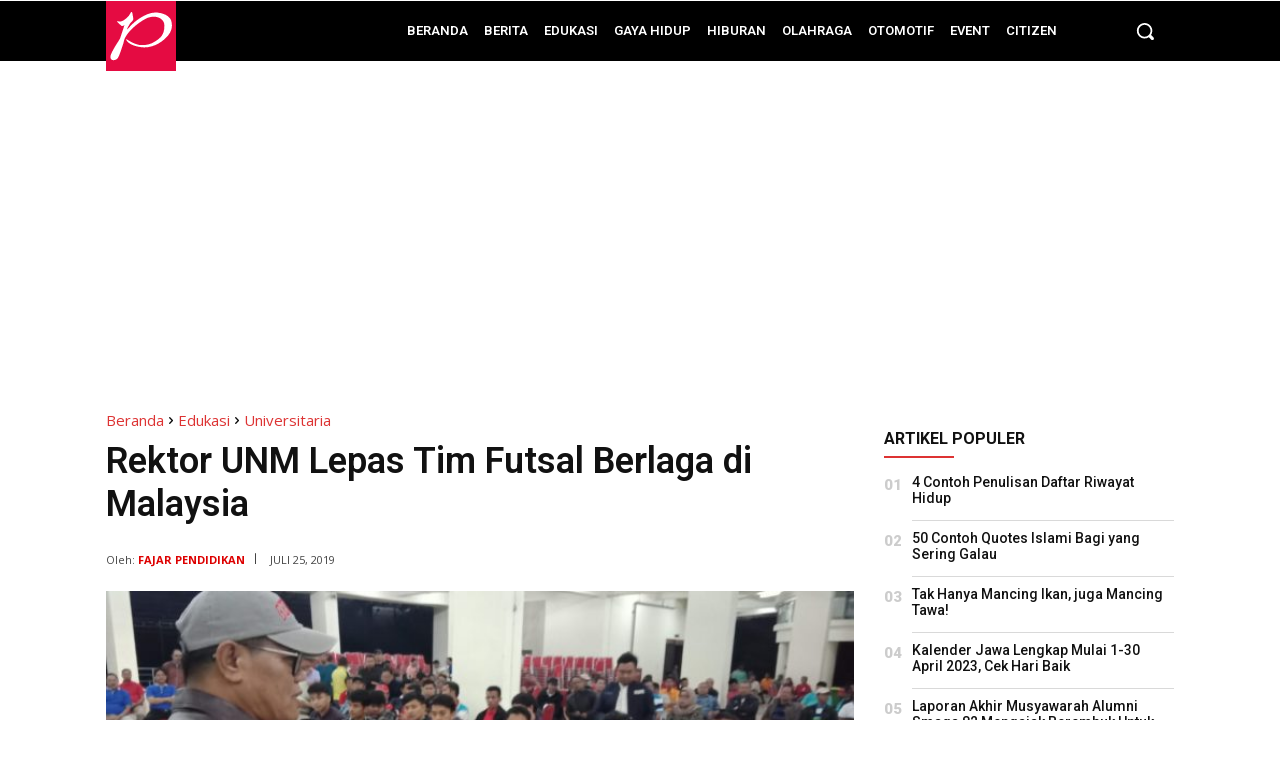

--- FILE ---
content_type: text/html; charset=utf-8
request_url: https://www.google.com/recaptcha/api2/aframe
body_size: 267
content:
<!DOCTYPE HTML><html><head><meta http-equiv="content-type" content="text/html; charset=UTF-8"></head><body><script nonce="PAeur8hzsejmYCX2XEPcpg">/** Anti-fraud and anti-abuse applications only. See google.com/recaptcha */ try{var clients={'sodar':'https://pagead2.googlesyndication.com/pagead/sodar?'};window.addEventListener("message",function(a){try{if(a.source===window.parent){var b=JSON.parse(a.data);var c=clients[b['id']];if(c){var d=document.createElement('img');d.src=c+b['params']+'&rc='+(localStorage.getItem("rc::a")?sessionStorage.getItem("rc::b"):"");window.document.body.appendChild(d);sessionStorage.setItem("rc::e",parseInt(sessionStorage.getItem("rc::e")||0)+1);localStorage.setItem("rc::h",'1769714278403');}}}catch(b){}});window.parent.postMessage("_grecaptcha_ready", "*");}catch(b){}</script></body></html>